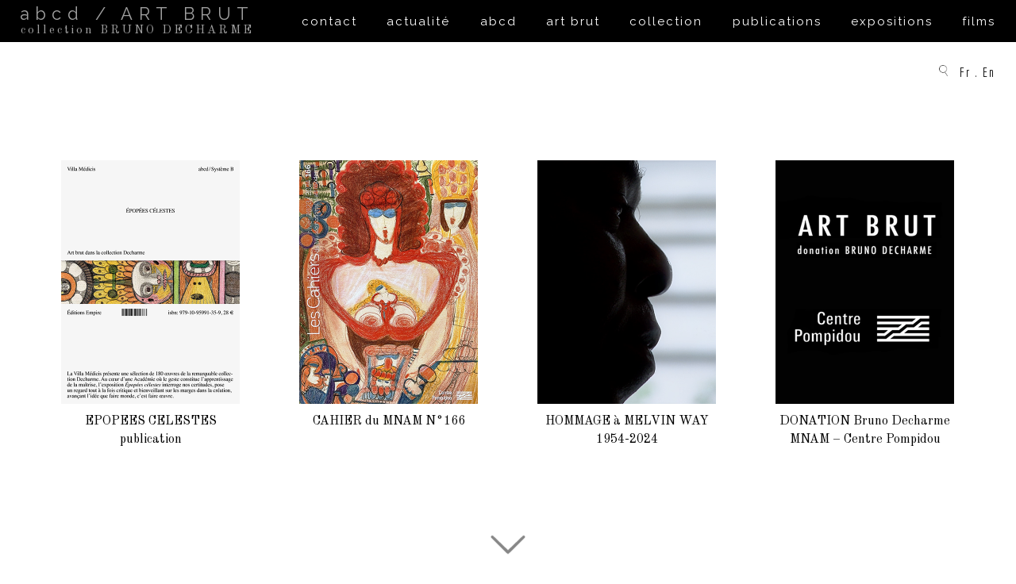

--- FILE ---
content_type: text/html; charset=UTF-8
request_url: https://abcd-artbrut.net/actualite/
body_size: 6930
content:
<!doctype html>
<html lang="fr-FR" class="no-js">

<head>
    <meta charset="utf-8">
    <meta http-equiv="X-UA-Compatible" content="IE=edge,chrome=1">
    <title>abcd Art Brut - collection abcd / BRUNO DECHARME</title>
    	<meta name="description" content="ART BRUT / collection ABCD conserve 4000 œuvres, du 19ème siècle à nos jours, de tous pays et origines. ABCD est éditeur et producteur de film.">
									
	    <meta name="viewport" content="width=device-width, initial-scale=1">
	<meta name="google-site-verification" content="_RMNyQGNfeOGtNr8QnFeMzQptDc1CCrZJ83Bp918txY">

	<meta name='robots' content='index, follow, max-image-preview:large, max-snippet:-1, max-video-preview:-1' />
<link rel="alternate" href="https://abcd-artbrut.net/" hreflang="fr" />
<link rel="alternate" href="https://abcd-artbrut.net/en/" hreflang="en" />

	<!-- This site is optimized with the Yoast SEO plugin v19.13 - https://yoast.com/wordpress/plugins/seo/ -->
	<meta name="description" content="ART BRUT / collection ABCD conserve 4000 œuvres, du 19ème siècle à nos jours, de tous pays et origines. ABCD est éditeur et producteur de film. L&#039;association a pour objet de faire connaître l’art brut à un large public sous toutes ses formes." />
	<link rel="canonical" href="https://abcd-artbrut.net/" />
	<meta property="og:locale" content="fr_FR" />
	<meta property="og:locale:alternate" content="en_US" />
	<meta property="og:type" content="website" />
	<meta property="og:title" content="abcd Art Brut - collection abcd / BRUNO DECHARME" />
	<meta property="og:description" content="ART BRUT / collection ABCD conserve 4000 œuvres, du 19ème siècle à nos jours, de tous pays et origines. ABCD est éditeur et producteur de film. L&#039;association a pour objet de faire connaître l’art brut à un large public sous toutes ses formes." />
	<meta property="og:url" content="https://abcd-artbrut.net/" />
	<meta property="og:site_name" content="abcd Art Brut" />
	<meta name="twitter:card" content="summary_large_image" />
	<script type="application/ld+json" class="yoast-schema-graph">{"@context":"https://schema.org","@graph":[{"@type":"CollectionPage","@id":"https://abcd-artbrut.net/","url":"https://abcd-artbrut.net/","name":"abcd Art Brut - collection abcd / BRUNO DECHARME","isPartOf":{"@id":"https://abcd-artbrut.net/#website"},"about":{"@id":"https://abcd-artbrut.net/#organization"},"description":"ART BRUT / collection ABCD conserve 4000 œuvres, du 19ème siècle à nos jours, de tous pays et origines. ABCD est éditeur et producteur de film. L'association a pour objet de faire connaître l’art brut à un large public sous toutes ses formes.","breadcrumb":{"@id":"https://abcd-artbrut.net/#breadcrumb"},"inLanguage":"fr-FR"},{"@type":"BreadcrumbList","@id":"https://abcd-artbrut.net/#breadcrumb","itemListElement":[{"@type":"ListItem","position":1,"name":"Accueil"}]},{"@type":"WebSite","@id":"https://abcd-artbrut.net/#website","url":"https://abcd-artbrut.net/","name":"abcd Art Brut","description":"collection abcd / BRUNO DECHARME","publisher":{"@id":"https://abcd-artbrut.net/#organization"},"potentialAction":[{"@type":"SearchAction","target":{"@type":"EntryPoint","urlTemplate":"https://abcd-artbrut.net/?s={search_term_string}"},"query-input":"required name=search_term_string"}],"inLanguage":"fr-FR"},{"@type":"Organization","@id":"https://abcd-artbrut.net/#organization","name":"Collection Abcd / Art brut","url":"https://abcd-artbrut.net/","logo":{"@type":"ImageObject","inLanguage":"fr-FR","@id":"https://abcd-artbrut.net/#/schema/logo/image/","url":"https://abcd-artbrut.net/wordpress/wp-content/uploads/2020/06/logo-abcd-art-brut.png","contentUrl":"https://abcd-artbrut.net/wordpress/wp-content/uploads/2020/06/logo-abcd-art-brut.png","width":652,"height":96,"caption":"Collection Abcd / Art brut"},"image":{"@id":"https://abcd-artbrut.net/#/schema/logo/image/"},"sameAs":["https://fr.wikipedia.org/wiki/Bruno_Decharme"]}]}</script>
	<!-- / Yoast SEO plugin. -->


<link rel='dns-prefetch' href='//fonts.googleapis.com' />
<style id='wp-img-auto-sizes-contain-inline-css' type='text/css'>
img:is([sizes=auto i],[sizes^="auto," i]){contain-intrinsic-size:3000px 1500px}
/*# sourceURL=wp-img-auto-sizes-contain-inline-css */
</style>
<style id='classic-theme-styles-inline-css' type='text/css'>
/*! This file is auto-generated */
.wp-block-button__link{color:#fff;background-color:#32373c;border-radius:9999px;box-shadow:none;text-decoration:none;padding:calc(.667em + 2px) calc(1.333em + 2px);font-size:1.125em}.wp-block-file__button{background:#32373c;color:#fff;text-decoration:none}
/*# sourceURL=/wp-includes/css/classic-themes.min.css */
</style>
<link rel='stylesheet' id='googlefonts-css' href='//fonts.googleapis.com/css?family=PT+Sans%3A400%2C700%7CRaleway%3A400%2C300%7COld+Standard+TT%7CEconomica&#038;ver=1.0' type='text/css' media='all' />
<link rel="https://api.w.org/" href="https://abcd-artbrut.net/wp-json/" /><link rel="EditURI" type="application/rsd+xml" title="RSD" href="https://abcd-artbrut.net/wordpress/xmlrpc.php?rsd" />
<meta name="generator" content="WordPress 6.9" />

<style id='global-styles-inline-css' type='text/css'>
:root{--wp--preset--aspect-ratio--square: 1;--wp--preset--aspect-ratio--4-3: 4/3;--wp--preset--aspect-ratio--3-4: 3/4;--wp--preset--aspect-ratio--3-2: 3/2;--wp--preset--aspect-ratio--2-3: 2/3;--wp--preset--aspect-ratio--16-9: 16/9;--wp--preset--aspect-ratio--9-16: 9/16;--wp--preset--color--black: #000000;--wp--preset--color--cyan-bluish-gray: #abb8c3;--wp--preset--color--white: #ffffff;--wp--preset--color--pale-pink: #f78da7;--wp--preset--color--vivid-red: #cf2e2e;--wp--preset--color--luminous-vivid-orange: #ff6900;--wp--preset--color--luminous-vivid-amber: #fcb900;--wp--preset--color--light-green-cyan: #7bdcb5;--wp--preset--color--vivid-green-cyan: #00d084;--wp--preset--color--pale-cyan-blue: #8ed1fc;--wp--preset--color--vivid-cyan-blue: #0693e3;--wp--preset--color--vivid-purple: #9b51e0;--wp--preset--gradient--vivid-cyan-blue-to-vivid-purple: linear-gradient(135deg,rgb(6,147,227) 0%,rgb(155,81,224) 100%);--wp--preset--gradient--light-green-cyan-to-vivid-green-cyan: linear-gradient(135deg,rgb(122,220,180) 0%,rgb(0,208,130) 100%);--wp--preset--gradient--luminous-vivid-amber-to-luminous-vivid-orange: linear-gradient(135deg,rgb(252,185,0) 0%,rgb(255,105,0) 100%);--wp--preset--gradient--luminous-vivid-orange-to-vivid-red: linear-gradient(135deg,rgb(255,105,0) 0%,rgb(207,46,46) 100%);--wp--preset--gradient--very-light-gray-to-cyan-bluish-gray: linear-gradient(135deg,rgb(238,238,238) 0%,rgb(169,184,195) 100%);--wp--preset--gradient--cool-to-warm-spectrum: linear-gradient(135deg,rgb(74,234,220) 0%,rgb(151,120,209) 20%,rgb(207,42,186) 40%,rgb(238,44,130) 60%,rgb(251,105,98) 80%,rgb(254,248,76) 100%);--wp--preset--gradient--blush-light-purple: linear-gradient(135deg,rgb(255,206,236) 0%,rgb(152,150,240) 100%);--wp--preset--gradient--blush-bordeaux: linear-gradient(135deg,rgb(254,205,165) 0%,rgb(254,45,45) 50%,rgb(107,0,62) 100%);--wp--preset--gradient--luminous-dusk: linear-gradient(135deg,rgb(255,203,112) 0%,rgb(199,81,192) 50%,rgb(65,88,208) 100%);--wp--preset--gradient--pale-ocean: linear-gradient(135deg,rgb(255,245,203) 0%,rgb(182,227,212) 50%,rgb(51,167,181) 100%);--wp--preset--gradient--electric-grass: linear-gradient(135deg,rgb(202,248,128) 0%,rgb(113,206,126) 100%);--wp--preset--gradient--midnight: linear-gradient(135deg,rgb(2,3,129) 0%,rgb(40,116,252) 100%);--wp--preset--font-size--small: 13px;--wp--preset--font-size--medium: 20px;--wp--preset--font-size--large: 36px;--wp--preset--font-size--x-large: 42px;--wp--preset--spacing--20: 0.44rem;--wp--preset--spacing--30: 0.67rem;--wp--preset--spacing--40: 1rem;--wp--preset--spacing--50: 1.5rem;--wp--preset--spacing--60: 2.25rem;--wp--preset--spacing--70: 3.38rem;--wp--preset--spacing--80: 5.06rem;--wp--preset--shadow--natural: 6px 6px 9px rgba(0, 0, 0, 0.2);--wp--preset--shadow--deep: 12px 12px 50px rgba(0, 0, 0, 0.4);--wp--preset--shadow--sharp: 6px 6px 0px rgba(0, 0, 0, 0.2);--wp--preset--shadow--outlined: 6px 6px 0px -3px rgb(255, 255, 255), 6px 6px rgb(0, 0, 0);--wp--preset--shadow--crisp: 6px 6px 0px rgb(0, 0, 0);}:where(.is-layout-flex){gap: 0.5em;}:where(.is-layout-grid){gap: 0.5em;}body .is-layout-flex{display: flex;}.is-layout-flex{flex-wrap: wrap;align-items: center;}.is-layout-flex > :is(*, div){margin: 0;}body .is-layout-grid{display: grid;}.is-layout-grid > :is(*, div){margin: 0;}:where(.wp-block-columns.is-layout-flex){gap: 2em;}:where(.wp-block-columns.is-layout-grid){gap: 2em;}:where(.wp-block-post-template.is-layout-flex){gap: 1.25em;}:where(.wp-block-post-template.is-layout-grid){gap: 1.25em;}.has-black-color{color: var(--wp--preset--color--black) !important;}.has-cyan-bluish-gray-color{color: var(--wp--preset--color--cyan-bluish-gray) !important;}.has-white-color{color: var(--wp--preset--color--white) !important;}.has-pale-pink-color{color: var(--wp--preset--color--pale-pink) !important;}.has-vivid-red-color{color: var(--wp--preset--color--vivid-red) !important;}.has-luminous-vivid-orange-color{color: var(--wp--preset--color--luminous-vivid-orange) !important;}.has-luminous-vivid-amber-color{color: var(--wp--preset--color--luminous-vivid-amber) !important;}.has-light-green-cyan-color{color: var(--wp--preset--color--light-green-cyan) !important;}.has-vivid-green-cyan-color{color: var(--wp--preset--color--vivid-green-cyan) !important;}.has-pale-cyan-blue-color{color: var(--wp--preset--color--pale-cyan-blue) !important;}.has-vivid-cyan-blue-color{color: var(--wp--preset--color--vivid-cyan-blue) !important;}.has-vivid-purple-color{color: var(--wp--preset--color--vivid-purple) !important;}.has-black-background-color{background-color: var(--wp--preset--color--black) !important;}.has-cyan-bluish-gray-background-color{background-color: var(--wp--preset--color--cyan-bluish-gray) !important;}.has-white-background-color{background-color: var(--wp--preset--color--white) !important;}.has-pale-pink-background-color{background-color: var(--wp--preset--color--pale-pink) !important;}.has-vivid-red-background-color{background-color: var(--wp--preset--color--vivid-red) !important;}.has-luminous-vivid-orange-background-color{background-color: var(--wp--preset--color--luminous-vivid-orange) !important;}.has-luminous-vivid-amber-background-color{background-color: var(--wp--preset--color--luminous-vivid-amber) !important;}.has-light-green-cyan-background-color{background-color: var(--wp--preset--color--light-green-cyan) !important;}.has-vivid-green-cyan-background-color{background-color: var(--wp--preset--color--vivid-green-cyan) !important;}.has-pale-cyan-blue-background-color{background-color: var(--wp--preset--color--pale-cyan-blue) !important;}.has-vivid-cyan-blue-background-color{background-color: var(--wp--preset--color--vivid-cyan-blue) !important;}.has-vivid-purple-background-color{background-color: var(--wp--preset--color--vivid-purple) !important;}.has-black-border-color{border-color: var(--wp--preset--color--black) !important;}.has-cyan-bluish-gray-border-color{border-color: var(--wp--preset--color--cyan-bluish-gray) !important;}.has-white-border-color{border-color: var(--wp--preset--color--white) !important;}.has-pale-pink-border-color{border-color: var(--wp--preset--color--pale-pink) !important;}.has-vivid-red-border-color{border-color: var(--wp--preset--color--vivid-red) !important;}.has-luminous-vivid-orange-border-color{border-color: var(--wp--preset--color--luminous-vivid-orange) !important;}.has-luminous-vivid-amber-border-color{border-color: var(--wp--preset--color--luminous-vivid-amber) !important;}.has-light-green-cyan-border-color{border-color: var(--wp--preset--color--light-green-cyan) !important;}.has-vivid-green-cyan-border-color{border-color: var(--wp--preset--color--vivid-green-cyan) !important;}.has-pale-cyan-blue-border-color{border-color: var(--wp--preset--color--pale-cyan-blue) !important;}.has-vivid-cyan-blue-border-color{border-color: var(--wp--preset--color--vivid-cyan-blue) !important;}.has-vivid-purple-border-color{border-color: var(--wp--preset--color--vivid-purple) !important;}.has-vivid-cyan-blue-to-vivid-purple-gradient-background{background: var(--wp--preset--gradient--vivid-cyan-blue-to-vivid-purple) !important;}.has-light-green-cyan-to-vivid-green-cyan-gradient-background{background: var(--wp--preset--gradient--light-green-cyan-to-vivid-green-cyan) !important;}.has-luminous-vivid-amber-to-luminous-vivid-orange-gradient-background{background: var(--wp--preset--gradient--luminous-vivid-amber-to-luminous-vivid-orange) !important;}.has-luminous-vivid-orange-to-vivid-red-gradient-background{background: var(--wp--preset--gradient--luminous-vivid-orange-to-vivid-red) !important;}.has-very-light-gray-to-cyan-bluish-gray-gradient-background{background: var(--wp--preset--gradient--very-light-gray-to-cyan-bluish-gray) !important;}.has-cool-to-warm-spectrum-gradient-background{background: var(--wp--preset--gradient--cool-to-warm-spectrum) !important;}.has-blush-light-purple-gradient-background{background: var(--wp--preset--gradient--blush-light-purple) !important;}.has-blush-bordeaux-gradient-background{background: var(--wp--preset--gradient--blush-bordeaux) !important;}.has-luminous-dusk-gradient-background{background: var(--wp--preset--gradient--luminous-dusk) !important;}.has-pale-ocean-gradient-background{background: var(--wp--preset--gradient--pale-ocean) !important;}.has-electric-grass-gradient-background{background: var(--wp--preset--gradient--electric-grass) !important;}.has-midnight-gradient-background{background: var(--wp--preset--gradient--midnight) !important;}.has-small-font-size{font-size: var(--wp--preset--font-size--small) !important;}.has-medium-font-size{font-size: var(--wp--preset--font-size--medium) !important;}.has-large-font-size{font-size: var(--wp--preset--font-size--large) !important;}.has-x-large-font-size{font-size: var(--wp--preset--font-size--x-large) !important;}
/*# sourceURL=global-styles-inline-css */
</style>
</head>


<body class="home blog wp-theme-abcd-theme">

	<header role="banner">
        <div class="container">
            <h1>            <a href="https://abcd-artbrut.net" class="logo" title="Accueil">
                <span class="logo-sup">abcd / ART BRUT</span>
                <span class="logo-sub">collection BRUNO DECHARME</span>
            </a>
            </h1>			<button type="button" id="menu_mobile">Menu</button>
            <nav role="navigation">
				<ul id="menu-header_fr" class="menu"><li id="menu-item-89" class="menu-item menu-item-type-post_type menu-item-object-page menu-item-89"><a href="https://abcd-artbrut.net/contact/">Contact</a></li>
<li id="menu-item-137" class="menu-item menu-item-type-taxonomy menu-item-object-category menu-item-137"><a href="https://abcd-artbrut.net/actualite/">Actualité</a></li>
<li id="menu-item-13" class="menu-item menu-item-type-taxonomy menu-item-object-category menu-item-13"><a href="https://abcd-artbrut.net/abcd/">Abcd</a></li>
<li id="menu-item-14" class="menu-item menu-item-type-taxonomy menu-item-object-category menu-item-14"><a href="https://abcd-artbrut.net/art-brut/">Art brut</a></li>
<li id="menu-item-15" class="menu-item menu-item-type-taxonomy menu-item-object-category menu-item-15"><a href="https://abcd-artbrut.net/collection/">Collection</a></li>
<li id="menu-item-4934" class="menu-item menu-item-type-taxonomy menu-item-object-category menu-item-4934"><a href="https://abcd-artbrut.net/publications/">Publications</a></li>
<li id="menu-item-17" class="menu-item menu-item-type-taxonomy menu-item-object-category menu-item-17"><a href="https://abcd-artbrut.net/expositions/">Expositions</a></li>
<li id="menu-item-18" class="menu-item menu-item-type-taxonomy menu-item-object-category menu-item-18"><a href="https://abcd-artbrut.net/films/">Films</a></li>
</ul>            </nav>
            <div class="recherche">
                <form role="search" method="get" class="search-form" action="https://abcd-artbrut.net/">
                    <fieldset>
                        <input type="search" class="search-field" placeholder="Rechercher" name="s" id="search-field" title="" style="display: none;" />
                        <label for="search-field"><img src="https://abcd-artbrut.net/wordpress/wp-content/themes/abcd-theme/img/chercher.png" alt="Ouvrir le champ de recherche">
                        </label>
                    </fieldset>
                </form>
				
				<div class="langue">
                    <a href="https://abcd-artbrut.net/">Fr</a> .
                    <a href="https://abcd-artbrut.net/en/">En</a> 
                </div>
            </div>
        </div>
    </header>	<section id="home" class="home home_slideshow">
        <div class="container-carousel">
			<div class="carousel">
								<div class="slide">
					<div class="visuel">
						<a href="https://abcd-artbrut.net/actualite/epopees-celeste-publication/" title="EPOPEES CELESTES publication">
							<pre></pre>							<img src="https://abcd-artbrut.net/wordpress/wp-content/uploads/2024/03/COUV-POUR-SITE.png" alt="COUV POUR SITE" width="225">
													</a>
						<div class="titre">
														<a href="https://abcd-artbrut.net/actualite/epopees-celeste-publication/" title="EPOPEES CELESTES publication">EPOPEES CELESTES publication</a>
						</div>
					</div>
				</div>
								<div class="slide">
					<div class="visuel">
						<a href="https://abcd-artbrut.net/actualite/test-3/" title="CAHIER du MNAM N°166">
							<pre></pre>							<img src="https://abcd-artbrut.net/wordpress/wp-content/uploads/2024/03/IMG_2306-1.jpg" alt="IMG_2306" width="225">
													</a>
						<div class="titre">
														<a href="https://abcd-artbrut.net/actualite/test-3/" title="CAHIER du MNAM N°166">CAHIER du MNAM N°166</a>
						</div>
					</div>
				</div>
								<div class="slide">
					<div class="visuel">
						<a href="https://abcd-artbrut.net/actualite/hommage-a-melvin-way/" title="HOMMAGE à MELVIN WAY / 1954-2024">
							<pre></pre>							<img src="https://abcd-artbrut.net/wordpress/wp-content/uploads/2024/03/MELVIN.png" alt="MELVIN" width="225">
													</a>
						<div class="titre">
														<a href="https://abcd-artbrut.net/actualite/hommage-a-melvin-way/" title="HOMMAGE à MELVIN WAY / 1954-2024">HOMMAGE à MELVIN WAY<br>1954-2024</a>
						</div>
					</div>
				</div>
								<div class="slide">
					<div class="visuel">
						<a href="https://abcd-artbrut.net/actualite/donation-bruno-decharme-mnam-centre-pompidou/" title="DONATION Bruno Decharme / MNAM &#8211; Centre Pompidou">
							<pre></pre>							<img src="https://abcd-artbrut.net/wordpress/wp-content/uploads/2024/03/OK-DONATION.png" alt="OK DONATION" width="225">
													</a>
						<div class="titre">
														<a href="https://abcd-artbrut.net/actualite/donation-bruno-decharme-mnam-centre-pompidou/" title="DONATION Bruno Decharme / MNAM &#8211; Centre Pompidou">DONATION Bruno Decharme<br>MNAM &#8211; Centre Pompidou</a>
						</div>
					</div>
				</div>
								<div class="slide">
					<div class="visuel">
						<a href="https://abcd-artbrut.net/actualite/matieres-i-brut-2/" title="SALLE DONATION DECHARME – Saison IV &#8211; ECRITS DISSIDENTS">
							<pre></pre>							<img src="https://abcd-artbrut.net/wordpress/wp-content/uploads/2024/02/SITE_.png" alt="SITE_" width="225">
													</a>
						<div class="titre">
														<a href="https://abcd-artbrut.net/actualite/matieres-i-brut-2/" title="SALLE DONATION DECHARME – Saison IV &#8211; ECRITS DISSIDENTS">SALLE DONATION DECHARME – Saison IV &#8211; ECRITS DISSIDENTS</a>
						</div>
					</div>
				</div>
								<div class="slide">
					<div class="visuel">
						<a href="https://abcd-artbrut.net/actualite/test-2/" title="EPOPEE CELESTI art brut nella collezione Decharme">
							<pre></pre>							<img src="https://abcd-artbrut.net/wordpress/wp-content/uploads/2024/01/ANNONCE-EXPO-site-grtrettfgg.jpg" alt="ANNONCE EXPO site grtrettfgg" width="225">
													</a>
						<div class="titre">
														<a href="https://abcd-artbrut.net/actualite/test-2/" title="EPOPEE CELESTI art brut nella collezione Decharme">EPOPEE CELESTI art brut nella collezione Decharme</a>
						</div>
					</div>
				</div>
								<div class="slide">
					<div class="visuel">
						<a href="https://abcd-artbrut.net/actualite/photo-brut-version-anglaise/" title="DONATION BRUNO DECHARME au GRAND PALAIS">
							<pre></pre>							<img src="https://abcd-artbrut.net/wordpress/wp-content/uploads/2024/01/annonce-expo-GP.png" alt="annonce expo GP" width="225">
													</a>
						<div class="titre">
														<a href="https://abcd-artbrut.net/actualite/photo-brut-version-anglaise/" title="DONATION BRUNO DECHARME au GRAND PALAIS">DONATION BRUNO DECHARME au GRAND PALAIS</a>
						</div>
					</div>
				</div>
								<div class="slide">
					<div class="visuel">
						<a href="https://abcd-artbrut.net/actualite/carlos-huergo-film-en-cours-de-finition/" title="CARLOS HUERGO / nouveau film en ligne">
							<pre></pre>							<img src="https://abcd-artbrut.net/wordpress/wp-content/uploads/2020/06/CARLOS.jpg" alt="CARLOS" width="225">
													</a>
						<div class="titre">
														<a href="https://abcd-artbrut.net/actualite/carlos-huergo-film-en-cours-de-finition/" title="CARLOS HUERGO / nouveau film en ligne">CARLOS HUERGO<br>nouveau film en ligne</a>
						</div>
					</div>
				</div>
								<div class="slide">
					<div class="visuel">
						<a href="https://abcd-artbrut.net/actualite/pascal-jacquens-le-film/" title="PASCAL JACQUENS /  nouveau film en ligne">
							<pre></pre>							<img src="https://abcd-artbrut.net/wordpress/wp-content/uploads/2020/06/image.jpeg" alt="image" width="225">
													</a>
						<div class="titre">
														<a href="https://abcd-artbrut.net/actualite/pascal-jacquens-le-film/" title="PASCAL JACQUENS /  nouveau film en ligne">PASCAL JACQUENS<br> nouveau film en ligne</a>
						</div>
					</div>
				</div>
							</div> 
		</div>
		<div class="scroll-down-link scroll-down-arrow"></div>
    </section>
	
    <section id="background_1" class="background">
        <div class="container">
            <article>
                <div class="titre">
                    <h1>actualité</h1>
                </div>
                <div class="visuel">
                    <img src="https://abcd-artbrut.net/wordpress/wp-content/themes/abcd-theme/img/visuel_actualite.jpg" alt="Visuel actualité">
                </div>
                <ul class="liste_article">
										<li>
						<h2>
							<a href="https://abcd-artbrut.net/actualite/epopees-celeste-publication/" title="EPOPEES CELESTES publication">EPOPEES CELESTES publication</a>
						</h2>
					</li>
										<li>
						<h2>
							<a href="https://abcd-artbrut.net/actualite/test-3/" title="CAHIER du MNAM N°166">CAHIER du MNAM N°166</a>
						</h2>
					</li>
										<li>
						<h2>
							<a href="https://abcd-artbrut.net/actualite/hommage-a-melvin-way/" title="HOMMAGE à MELVIN WAY / 1954-2024">HOMMAGE à MELVIN WAY / 1954-2024</a>
						</h2>
					</li>
										<li>
						<h2>
							<a href="https://abcd-artbrut.net/actualite/donation-bruno-decharme-mnam-centre-pompidou/" title="DONATION Bruno Decharme / MNAM &#8211; Centre Pompidou">DONATION Bruno Decharme / MNAM &#8211; Centre Pompidou</a>
						</h2>
					</li>
										<li>
						<h2>
							<a href="https://abcd-artbrut.net/actualite/matieres-i-brut-2/" title="SALLE DONATION DECHARME – Saison IV &#8211; ECRITS DISSIDENTS">SALLE DONATION DECHARME – Saison IV &#8211; ECRITS DISSIDENTS</a>
						</h2>
					</li>
										<li>
						<h2>
							<a href="https://abcd-artbrut.net/actualite/test-2/" title="EPOPEE CELESTI art brut nella collezione Decharme">EPOPEE CELESTI art brut nella collezione Decharme</a>
						</h2>
					</li>
					                </ul>
				<a href="https://abcd-artbrut.net/actualite/" class="lire_suite">Lire la suite...</a>
            </article>
			
        </div>
    </section>

    <section class="home">
        <div class="container">
            <article>
                <div class="titre">
                    <h1>abcd</h1>
                </div>
                <div class="visuel">
                    <img src="https://abcd-artbrut.net/wordpress/wp-content/themes/abcd-theme/img/visuel_abcd.jpg" alt="Visuel abcd">
                </div>
                <ul class="liste_article">
                    					<li>
						<h2>
							<a href="https://abcd-artbrut.net/abcd/portrait-bruno-decharme-gazette-de-drouot/" title="PORTRAIT BRUNO DECHARME &#8211; Gazette de Drouot">PORTRAIT BRUNO DECHARME &#8211; Gazette de Drouot</a>
						</h2>
					</li>
										<li>
						<h2>
							<a href="https://abcd-artbrut.net/abcd/abcd-en-quelques-mots/" title="ABCD /  en quelques mots">ABCD /  en quelques mots</a>
						</h2>
					</li>
										<li>
						<h2>
							<a href="https://abcd-artbrut.net/abcd/entretien-avec-bruno-decharme/" title="L&rsquo;ART BRUT ENTRE AU MUSEE ! entretien avec Bruno Decharme">L&rsquo;ART BRUT ENTRE AU MUSEE ! entretien avec Bruno Decharme</a>
						</h2>
					</li>
										<li>
						<h2>
							<a href="https://abcd-artbrut.net/abcd/entretien-dans-lart-de-changer-le-monde/" title="BRUNO DECHARME / entretien dans L&rsquo;ART DE CHANGER LE MONDE">BRUNO DECHARME / entretien dans L&rsquo;ART DE CHANGER LE MONDE</a>
						</h2>
					</li>
										<li>
						<h2>
							<a href="https://abcd-artbrut.net/abcd/partenariat-avec-le-college-international-de-philosophie/" title="COLLEGE INTERNATIONAL DE PHILOSOPHIE / partenariat">COLLEGE INTERNATIONAL DE PHILOSOPHIE / partenariat</a>
						</h2>
					</li>
										<li>
						<h2>
							<a href="https://abcd-artbrut.net/abcd/barbara-safarova-these-de-doctorat/" title="BARBARA SAFAROVA / thèses de doctorat">BARBARA SAFAROVA / thèses de doctorat</a>
						</h2>
					</li>
					                </ul>
				<a href="https://abcd-artbrut.net/abcd/" class="lire_suite">Lire la suite...</a>
            </article>
        </div>
    </section>

    <section id="background_2" class="background">
        <div class="container">
            <article>
                <div class="titre">
                    <h1>art brut</h1>
                </div>
                <div class="visuel">
                    <img src="https://abcd-artbrut.net/wordpress/wp-content/themes/abcd-theme/img/visuel_art-brut.jpg" alt="Visuel art brut">
                </div>
                <ul class="liste_article">
                    					<li>
						<h2>
							<a href="https://abcd-artbrut.net/art-brut/lart-brut-en-quelques-mots/" title="L&rsquo;art brut, en quelques mots&#8230;">L&rsquo;art brut, en quelques mots&#8230;</a>
						</h2>
					</li>
										<li>
						<h2>
							<a href="https://abcd-artbrut.net/art-brut/art-brut-versus-outsider-art-en-quelques-mots/" title="Art Brut versus Outsider Art / abcd">Art Brut versus Outsider Art / abcd</a>
						</h2>
					</li>
										<li>
						<h2>
							<a href="https://abcd-artbrut.net/art-brut/nnnnn/" title="photo | brut / entretien avec Bruno Decharme">photo | brut / entretien avec Bruno Decharme</a>
						</h2>
					</li>
										<li>
						<h2>
							<a href="https://abcd-artbrut.net/art-brut/avant-lart-brut-linvention-de-l-art-des-fous-dauguste-marie-a-andre-breton-pars-philippe-dagen/" title="Avant l’art « brut »&#8230; / Philippe Dagen">Avant l’art « brut »&#8230; / Philippe Dagen</a>
						</h2>
					</li>
										<li>
						<h2>
							<a href="https://abcd-artbrut.net/art-brut/art-brut-reparer-lhistoire-barbara-safarova/" title="Art brut : réparer l’histoire / Barbara Safarova">Art brut : réparer l’histoire / Barbara Safarova</a>
						</h2>
					</li>
										<li>
						<h2>
							<a href="https://abcd-artbrut.net/art-brut/de-quoi-parle-lart-brut-beatrice-steiner/" title="De quoi parle l’art brut ? / Béatrice Steiner">De quoi parle l’art brut ? / Béatrice Steiner</a>
						</h2>
					</li>
					                </ul>
				<a href="https://abcd-artbrut.net/art-brut/" class="lire_suite">Lire la suite...</a>
            </article>
        </div>
    </section>
    
    <section class="home">
        <div class="container">
            <article>
                <div class="titre">
                    <h1>collection</h1>
                </div>
                <div class="visuel">
                    <img src="https://abcd-artbrut.net/wordpress/wp-content/themes/abcd-theme/img/visuel_collection.jpg" alt="Visuel collection">
                </div>
                <ul class="liste_article">
                    					<li>
						<h2>
							<a href="https://abcd-artbrut.net/collection/hugo-severine/" title="HUGO séverine">HUGO séverine</a>
						</h2>
					</li>
										<li>
						<h2>
							<a href="https://abcd-artbrut.net/collection/kaliakine-michael/" title="KALIAKINE michaël">KALIAKINE michaël</a>
						</h2>
					</li>
										<li>
						<h2>
							<a href="https://abcd-artbrut.net/collection/ramirez-martin/" title="RAMIREZ martin">RAMIREZ martin</a>
						</h2>
					</li>
										<li>
						<h2>
							<a href="https://abcd-artbrut.net/collection/santamaria-boris-adolfo-martin/" title="SANTAMARIA Boris Adolfo Martin">SANTAMARIA Boris Adolfo Martin</a>
						</h2>
					</li>
										<li>
						<h2>
							<a href="https://abcd-artbrut.net/collection/anonyme-france-14/" title="ANONYME . france (11)">ANONYME . france (11)</a>
						</h2>
					</li>
										<li>
						<h2>
							<a href="https://abcd-artbrut.net/collection/arimont-rita/" title="ARIMONT rita">ARIMONT rita</a>
						</h2>
					</li>
					                </ul>
				<a href="https://abcd-artbrut.net/collection/" class="lire_suite">Lire la suite...</a>
            </article>
        </div>
    </section>

    <section id="background_3" class="background">
        <div class="container">
            <article>
                <div class="titre">
                    <h1>publications</h1>
                </div>
                <div class="visuel">
                    <img src="https://abcd-artbrut.net/wordpress/wp-content/themes/abcd-theme/img/visuel_publications.jpg" alt="Visuel publications">
                </div>
                <ul class="liste_article">
                    					<li>
						<h2>
							<a href="https://abcd-artbrut.net/publications/arnulf-rainer-et-sa-collection-dart-brut/" title="Arnulf Rainer et sa collection d’art brut">Arnulf Rainer et sa collection d’art brut</a>
						</h2>
					</li>
										<li>
						<h2>
							<a href="https://abcd-artbrut.net/publications/entree-en-matiere-hubert-damisch-jean-dubuffet/" title="Entrée en matière. Hubert Damisch &#038; Jean Dubuffet">Entrée en matière. Hubert Damisch &#038; Jean Dubuffet</a>
						</h2>
					</li>
										<li>
						<h2>
							<a href="https://abcd-artbrut.net/publications/eugen-gabritschevsky-1893-1979/" title="Eugen Gabritschevsky (1893-1979)">Eugen Gabritschevsky (1893-1979)</a>
						</h2>
					</li>
										<li>
						<h2>
							<a href="https://abcd-artbrut.net/publications/inextricabilia-enchevetrements-magiques/" title="Inextricabilia. Enchevêtrements magiques">Inextricabilia. Enchevêtrements magiques</a>
						</h2>
					</li>
										<li>
						<h2>
							<a href="https://abcd-artbrut.net/publications/lenvol-ou-le-reve-de-voler/" title="L&rsquo;envol ou le rêve de voler">L&rsquo;envol ou le rêve de voler</a>
						</h2>
					</li>
										<li>
						<h2>
							<a href="https://abcd-artbrut.net/publications/unica-zurn/" title="Unica Zürn">Unica Zürn</a>
						</h2>
					</li>
					                </ul>
				<a href="https://abcd-artbrut.net/publications/" class="lire_suite">Lire la suite...</a>
            </article>
        </div>
    </section>
    
    <section class="home">
        <div class="container">
            <article>
                <div class="titre">
                    <h1>expositions</h1>
                </div>
                <div class="visuel">
                    <img src="https://abcd-artbrut.net/wordpress/wp-content/themes/abcd-theme/img/visuel_expositions.jpg" alt="Visuel expositions">
                </div>
                <ul class="liste_article">
                    					<li>
						<h2>
							<a href="https://abcd-artbrut.net/expositions/en-cours/" title="EN COURS">EN COURS</a>
						</h2>
					</li>
										<li>
						<h2>
							<a href="https://abcd-artbrut.net/expositions/abcd-expositions-futures/" title="A VENIR">A VENIR</a>
						</h2>
					</li>
										<li>
						<h2>
							<a href="https://abcd-artbrut.net/expositions/expositions-passees/" title="PASSEES">PASSEES</a>
						</h2>
					</li>
										<li>
						<h2>
							<a href="https://abcd-artbrut.net/expositions/participation-dabcd-a-des-expositions/" title="PARTICIPATION abcd">PARTICIPATION abcd</a>
						</h2>
					</li>
										<li>
						<h2>
							<a href="https://abcd-artbrut.net/expositions/revue-de-presse/" title="REVUE DE PRESSE">REVUE DE PRESSE</a>
						</h2>
					</li>
					                </ul>
				<a href="https://abcd-artbrut.net/expositions/" class="lire_suite">Lire la suite...</a>
            </article>
        </div>
    </section>
    
    <section id="background_4" class="background">
		<div class="container">
			<article>
				<div class="titre">
					<h1>films</h1>
				</div>
				<div class="visuel">
					<img src="https://abcd-artbrut.net/wordpress/wp-content/themes/abcd-theme/img/visuel_films.jpg" alt="Visuel films">
				</div>
				<ul class="liste_article">
										<li>
						<h2>
							<a href="https://abcd-artbrut.net/films/carlos-huergo/" title="CARLOS HUERGO">CARLOS HUERGO</a>
						</h2>
					</li>
										<li>
						<h2>
							<a href="https://abcd-artbrut.net/films/jacquens-pascal/" title="JACQUENS Pascal">JACQUENS Pascal</a>
						</h2>
					</li>
										<li>
						<h2>
							<a href="https://abcd-artbrut.net/films/rouge-ciel-teaser/" title="ROUGE CIEL / teaser">ROUGE CIEL / teaser</a>
						</h2>
					</li>
										<li>
						<h2>
							<a href="https://abcd-artbrut.net/films/art-brut-une-histoire-animee/" title="ART BRUT / une histoire animée">ART BRUT / une histoire animée</a>
						</h2>
					</li>
										<li>
						<h2>
							<a href="https://abcd-artbrut.net/films/georgi-hans-jorg-2/" title="GEORGI hans-jörg">GEORGI hans-jörg</a>
						</h2>
					</li>
										<li>
						<h2>
							<a href="https://abcd-artbrut.net/films/way-melvin-2/" title="WAY melvin">WAY melvin</a>
						</h2>
					</li>
									</ul>
				<a href="https://abcd-artbrut.net/films/" class="lire_suite">Lire la suite...</a>
			</article>
		</div>
    </section>
	
<link rel='stylesheet' id='abcd-css'  href='https://abcd-artbrut.net/wordpress/wp-content/themes/abcd-theme/css/main.css?ver=2.1' type='text/css' media='all' />

<script type="speculationrules">
{"prefetch":[{"source":"document","where":{"and":[{"href_matches":"/*"},{"not":{"href_matches":["/wordpress/wp-*.php","/wordpress/wp-admin/*","/wordpress/wp-content/uploads/*","/wordpress/wp-content/*","/wordpress/wp-content/plugins/*","/wordpress/wp-content/themes/abcd-theme/*","/*\\?(.+)"]}},{"not":{"selector_matches":"a[rel~=\"nofollow\"]"}},{"not":{"selector_matches":".no-prefetch, .no-prefetch a"}}]},"eagerness":"conservative"}]}
</script>
<script type="text/javascript" src="https://abcd-artbrut.net/wordpress/wp-content/themes/abcd-theme/js/site.min.js?ver=1.1" id="abcdscripts-js"></script>

<script>
(function(i,s,o,g,r,a,m){i['GoogleAnalyticsObject']=r;i[r]=i[r]||function(){
(i[r].q=i[r].q||[]).push(arguments)},i[r].l=1*new Date();a=s.createElement(o),
m=s.getElementsByTagName(o)[0];a.async=1;a.src=g;m.parentNode.insertBefore(a,m)
})(window,document,'script','https://www.google-analytics.com/analytics.js','ga');

ga('create', 'UA-97204915-1', 'auto');
ga('send', 'pageview');

</script>

</body>
</html>

--- FILE ---
content_type: text/css
request_url: https://abcd-artbrut.net/wordpress/wp-content/themes/abcd-theme/css/main.css?ver=2.1
body_size: 7241
content:
/*! normalize.css v8.0.1 | MIT License | github.com/necolas/normalize.css */html{line-height:1.15;-webkit-text-size-adjust:100%}body{margin:0}main{display:block}h1{font-size:2em;margin:.67em 0}hr{-webkit-box-sizing:content-box;box-sizing:content-box;height:0;overflow:visible}pre{font-family:monospace,monospace;font-size:1em}a{background-color:transparent}abbr[title]{border-bottom:none;text-decoration:underline;-webkit-text-decoration:underline dotted;text-decoration:underline dotted}b,strong{font-weight:bolder}code,kbd,samp{font-family:monospace,monospace;font-size:1em}small{font-size:80%}sub,sup{font-size:75%;line-height:0;position:relative;vertical-align:baseline}sub{bottom:-.25em}sup{top:-.5em}img{border-style:none}button,input,optgroup,select,textarea{font-family:inherit;font-size:100%;line-height:1.15;margin:0}button,input{overflow:visible}button,select{text-transform:none}[type=button],[type=reset],[type=submit],button{-webkit-appearance:button}[type=button]::-moz-focus-inner,[type=reset]::-moz-focus-inner,[type=submit]::-moz-focus-inner,button::-moz-focus-inner{border-style:none;padding:0}[type=button]:-moz-focusring,[type=reset]:-moz-focusring,[type=submit]:-moz-focusring,button:-moz-focusring{outline:1px dotted ButtonText}fieldset{padding:.35em .75em .625em}legend{-webkit-box-sizing:border-box;box-sizing:border-box;color:inherit;display:table;max-width:100%;padding:0;white-space:normal}progress{vertical-align:baseline}textarea{overflow:auto}[type=checkbox],[type=radio]{-webkit-box-sizing:border-box;box-sizing:border-box;padding:0}[type=number]::-webkit-inner-spin-button,[type=number]::-webkit-outer-spin-button{height:auto}[type=search]{-webkit-appearance:textfield;outline-offset:-2px}[type=search]::-webkit-search-decoration{-webkit-appearance:none}::-webkit-file-upload-button{-webkit-appearance:button;font:inherit}details{display:block}summary{display:list-item}template{display:none}[hidden]{display:none}.lv_window{position:absolute;top:50%;left:50%;padding:0;overflow:hidden;text-align:left;-webkit-tap-highlight-color:transparent}.lv_controls_top,.lv_controls_top [class^=lv_],.lv_controls_top_close,.lv_controls_top_close [class^=lv_],.lv_overlay,.lv_overlay [class^=lv_],.lv_thumbnails,.lv_thumbnails [class^=lv_],.lv_window,.lv_window [class^=lv_]{-webkit-box-sizing:content-box;box-sizing:content-box}.lv_controls_top,.lv_controls_top_close,.lv_thumbnails,.lv_thumbnails_top_close,.lv_window{z-index:100000}.lv_skin{float:left;width:100%;height:100%;position:relative;overflow:visible}.lv_skin canvas{display:none!important}.lv_bubble,.lv_shadow{position:absolute}.lv_bubble *{display:inline;position:relative;float:left;z-index:none}.lv_skin *{margin:0;padding:0}.lv_overlay{position:fixed;top:0;left:0;height:100%;width:100%;z-index:99999}.lv_spinner_wrapper{position:absolute;top:50%;left:50%;cursor:pointer}.lv_inner_previous_next_overlays{position:absolute;top:0;left:0;width:100%;height:100%;padding:0;margin:0;overflow:hidden;zoom:1;background:url(skins/blank.gif)}.lv_inner_previous_next_overlays *{padding:0;margin:0}.lv_inner_previous_next_overlays .lv_button{position:relative;height:100%;width:49%;background:url(skins/blank.gif);zoom:1;cursor:pointer}.lv_button_inner_previous_overlay{float:left}.lv_button_inner_next_overlay{float:right}.lv_title_caption{position:absolute;font:11px/18px "Lucida Sans","Lucida Sans Unicode","Lucida Grande",Tahoma,Arial,sans-serif;color:#eaeaea}.lv_title_caption_slider{position:relative;float:left;overflow-y:hidden}.lv_title_caption_slide{position:relative;float:left;top:0;left:0;padding:15px 0 7px 0}.lv_title{font-weight:700}.lv_caption,.lv_title{float:left;clear:both}.lv_update_queue{position:absolute;top:-15000px;left:-15000px;width:5000px;height:5000px;visibility:hidden}.lv_update_queue .lv_content,.lv_update_queue .lv_window{position:relative;overflow:visible;float:left;top:auto;left:auto;width:100%}.lv_content .lv_content_wrapper{float:left;clear:both;position:relative}.lv_update_queue .lv_content_wrapper{position:absolute;top:0;left:0}.lv_content_wrapper canvas{float:left;zoom:1}.lv_content{position:absolute;padding:0;margin:0;overflow:auto;text-align:left;background:url(skins/blank.gif)}.lv_measure_element{position:relative;float:left;clear:both}.lv_content_canvas,.lv_content_flash,.lv_content_html,.lv_content_iframe,.lv_content_image,.lv_content_object{float:left;border:0;clear:both;padding:0;margin:0;background:0 0}.lv_blank_background,.lv_content{background-image:url(skins/blank.gif)}.lv_side_buttons_underneath{position:absolute;top:50%;left:50%;clear:both;width:100%;padding:0;height:67px;margin-top:-34px}.lv_side_buttons_underneath *{padding:0;margin:0}.lv_side_buttons_underneath .lv_side_left{float:left}.lv_side_buttons_underneath .lv_side_right{float:right}.lv_side,.lv_side_button{height:37px;width:41px;position:absolute}.lv_side{position:relative;overflow:hidden;padding:15px 0;cursor:pointer}.lv_side_left{margin-left:-41px}.lv_side_right{margin-right:-41px}.lv_side_button{height:31px;width:41px;cursor:pointer}.lv_side_button_previous{margin-left:0;background-image:url(skins/light/sprite.png);background-repeat:no-repeat;background-position:0 -33px}.lv_side_button_previous:hover,.lv_side_left .lv_side_button_out{background-position:0 -64px}.lv_side_button_next{margin-left:0;background-image:url(skins/light/sprite.png);background-repeat:no-repeat;background-position:-41px -33px}.lv_side_button_next:hover,.lv_side_right .lv_side_button_out{background-position:-41px -64px}.lv_side_buttons_underneath .lv_side_button_out{margin-left:0}.lv_side_buttons_underneath .lv_side_left_disabled .lv_side_button,.lv_side_buttons_underneath .lv_side_left_disabled:hover .lv_side_button{background-position:0 -95px}.lv_button_top_close{width:33px;height:33px;position:absolute;cursor:pointer;background-image:url(skins/light/sprite.png);background-repeat:no-repeat;background-position:0 0;top:17px}.lv_button_top_close:hover{background-position:-33px 0}.lv_controls_top{position:fixed;top:0;left:50%;width:126px;margin-left:-63px;height:63px;overflow:hidden}.lv_controls_top_with_slideshow{width:147px;margin-left:-74px}.lv_controls_top .lv_top_middle{width:100%;height:33px;margin-top:15px;float:left;position:relative}.lv_controls_top .lv_top_button{height:100%;float:left;position:relative}.lv_controls_top .lv_icon{background-image:url(skins/light/sprite.png);background-repeat:no-repeat;width:100%;height:100%;float:left;cursor:pointer;font-family:"Lucida Sans","Lucida Grande",Tahoma,sans-serif;color:#d4d4d4;text-shadow:0 0 2px rgba(0,0,0,.5);position:relative}.lv_controls_top .lv_icon_disabled{cursor:default;color:#2e2e2e;text-shadow:none}.lv_top_previous{width:63px}.lv_top_previous .lv_icon{background-position:0 -96px}.lv_top_previous:hover .lv_icon{background-position:0 -129px}.lv_top_previous .lv_icon_disabled,.lv_top_previous:hover .lv_icon_disabled{background-position:0 -162px}.lv_top_slideshow{width:21px;display:none;position:relative}.lv_controls_top_with_slideshow .lv_top_slideshow{display:block}.lv_top_slideshow .lv_icon{background-position:-63px -96px}.lv_top_slideshow:hover .lv_icon{background-position:-63px -129px}.lv_top_slideshow .lv_icon_disabled,.lv_top_slideshow:hover .lv_icon_disabled{background-position:-63px -162px}.lv_top_slideshow_playing .lv_icon{background-position:-148px -96px}.lv_top_slideshow_playing:hover .lv_icon{background-position:-148px -129px}.lv_top_next{width:62px}.lv_top_next .lv_icon{background-position:-84px -96px}.lv_top_next:hover .lv_icon{background-position:-84px -129px}.lv_top_next .lv_icon_disabled,.lv_top_next:hover .lv_icon_disabled{background-position:-84px -162px}.lv_icon span{margin-top:5px;width:30px;text-align:center;line-height:23px}.lv_top_previous span{float:right;margin-right:7px}.lv_top_next span{float:left;margin-left:6px}.lv_controls_top_close{height:33px;width:33px;position:fixed;top:0;right:0;padding:13px}.lv_controls_top_close_button{height:33px;width:33px;float:left;position:relative;background-image:url(skins/light/sprite.png);background-repeat:no-repeat;background-position:-166px -21px;cursor:pointer}.lv_controls_top_close_button:hover{background-position:-166px -54px}.lv_controls_relative{position:absolute;bottom:10px;left:50%;margin-left:-150px;height:50px;overflow:hidden;background:url(skins/blank.gif)}.lv_slider{font-family:"Lucida Sans","Lucida Grande",Tahoma,sans-serif;font-size:9px;height:21px;line-height:21px;padding:15px 0 14px 0;position:relative;overflow:hidden}.lv_slider .lv_slider_numbers{float:left;position:relative;height:21px;overflow:hidden;margin:0 2px}.lv_slider .lv_slider_slide{position:absolute;top:0;left:0;height:21px}.lv_slider_number,.lv_slider_number_empty{float:left;position:relative;height:21px;width:28px;line-height:21px;overflow:hidden;color:#d4d4d4;text-shadow:0 0 2px rgba(0,0,0,.5);background:#4a4a4a;text-align:center;padding:0;margin:0;zoom:1;text-transform:none;text-decoration:none;border:none;background-repeat:no-repeat;background:url(skins/light/sprite.png);background-position:-67px 0;cursor:pointer}.lv_slider_number_empty{background-position:-151px 0;cursor:default}.lv_slider_number_last{margin-right:0}.lv_slider_number:hover{background-position:-95px 0}.lv_slider_numbers .lv_slider_number_active,.lv_slider_numbers .lv_slider_number_active:hover{background-position:-123px 0;color:grey;cursor:default}.lv_slider .lv_icon,.lv_slider .lv_slider_icon{height:21px;width:21px}.lv_slider .lv_slider_icon{zoom:1;padding:0 2px;display:inline;position:relative;cursor:pointer;float:left}.lv_slider .lv_icon{background:url(skins/light/sprite.png);background-repeat:no-repeat;position:absolute;top:0;left:2px;display:block}.lv_slider_previous .lv_icon{background-position:-82px -21px}.lv_slider_previous .lv_icon:hover{background-position:-82px -42px}.lv_slider_previous_disabled .lv_icon,.lv_slider_previous_disabled .lv_icon:hover{background-position:-82px -63px;cursor:default}.lv_slider_next .lv_icon{background-position:-103px -21px}.lv_slider_next .lv_icon:hover{background-position:-103px -42px}.lv_slider_next_disabled .lv_icon,.lv_slider_next_disabled .lv_icon:hover{background-position:-103px -63px;cursor:default}.lv_slider_slideshow{position:relative;top:0;left:0;display:inline}.lv_slider_slideshow .lv_icon{background-position:-125px -21px}.lv_slider_slideshow .lv_icon:hover{background-position:-125px -42px}.lv_slider_slideshow_playing .lv_icon{background-position:-146px -21px}.lv_slider_slideshow_playing .lv_icon:hover{background-position:-146px -42px}.lv_slider_slideshow_disabled .lv_icon,.lv_slider_slideshow_disabled .lv_icon:hover{background-position:-125px -63px;cursor:default}.lv_thumbnails{position:fixed;bottom:0;left:0;width:100%;height:92px;padding:15px 0 25px 0;overflow:hidden;-webkit-tap-highlight-color:transparent}.lv_thumbnails_slider{position:relative;width:100%;height:100%;float:left;overflow:hidden}.lv_thumbnails_slide{position:absolute;top:0;left:0}.lv_thumbnail{width:92px;height:92px;float:left;position:relative;display:inline;overflow:hidden}.lv_thumbnail_image{position:relative;background:red;background:#161616;width:80px;height:80px;margin:6px;float:left;-webkit-box-shadow:0 -1px 4px rgba(0,0,0,.3);box-shadow:0 -1px 4px rgba(0,0,0,.3);cursor:pointer;overflow:hidden;display:inline;z-index:0}.lv_thumbnail_image img{position:absolute}.lv_thumbnail_active .lv_thumbnail_image{opacity:.35;display:inline}.lv_thumbnail_icon{width:36px;height:36px;position:absolute;top:50%;left:50%;margin-left:-18px;margin-top:-18px;background-position:99px 99px;background-repeat:no-repeat;display:block!important;display:none}.lv_thumbnail_image_spinner_overlay{width:100%;height:100%;float:left;position:relative;background:#161616}.lv_thumbnail_icon_video{background-position:0 -196px}.lv_thumbnail:hover .lv_thumbnail_icon_video{background-position:-36px -196px}.lv_thumbnail_active:hover .lv_thumbnail_icon_video{background-position:0 -196px}.lv_content{text-align:left}.lv_content,.lv_content h1,.lv_content h2,.lv_content h3,.lv_content h4,.lv_content h5,.lv_content h6{color:#333}.lv_content a,.lv_content a:hover{color:#08c;font-weight:400;background:0 0;border:0;text-decoration:none}.lv_content a:hover{text-decoration:underline}.lv_title_caption a,.lv_title_caption a:hover{color:#b4b4b4;font-weight:400;background:0 0;border:0;text-decoration:none}.lv_title_caption a:hover{text-decoration:underline}.lv_window_light .lv_title_caption{text-shadow:0 1px 1px rgba(0,0,0,.25)}.lv_window_light .lv_button_top_close{top:17px;left:55px}.lv_controls_top_close_skin_light .lv_controls_top_close_button,.lv_controls_top_skin_light .lv_icon,.lv_thumbnails_skin_light .lv_thumbnail_icon,.lv_window_light .lv_button_top_close,.lv_window_light .lv_controls_top_close_button,.lv_window_light .lv_side_button_next,.lv_window_light .lv_side_button_previous,.lv_window_light .lv_slider .lv_icon,.lv_window_light .lv_slider_number,.lv_window_light .lv_slider_number_empty{background-image:url(skins/light/sprite.png)!important;background-image:url(skins/light/sprite_ie_lt_7.png)}.lv_content_dark,.lv_content_dark h1,.lv_content_dark h2,.lv_content_dark h3,.lv_content_dark h4,.lv_content_dark h5,.lv_content_dark h6{color:#f3f3f3}.lv_content_dark a,.lv_content_dark a:hover{color:#b4b4b4}.lv_controls_top_close_skin_dark .lv_controls_top_close_button,.lv_controls_top_skin_dark .lv_icon,.lv_thumbnails_skin_dark .lv_thumbnail_icon,.lv_window_dark .lv_button_top_close,.lv_window_dark .lv_controls_top_close_button,.lv_window_dark .lv_side_buttons_underneath .lv_side_button_next,.lv_window_dark .lv_side_buttons_underneath .lv_side_button_previous,.lv_window_dark .lv_slider .lv_icon,.lv_window_dark .lv_slider .lv_slider_number,.lv_window_dark .lv_slider .lv_slider_number_empty{background-image:url(skins/dark/sprite.png)!important;background-image:url(skins/dark/sprite_ie_lt_7.png)}.lv_window_dark .lv_button_top_close{top:18px;left:53px}.lv_window_dark .lv_slider_number{color:#acacac}.lv_window_dark .lv_slider_number:hover{color:#e3e3e3}.lv_window_dark .lv_slider_number_active,.lv_window_dark .lv_slider_number_active:hover{color:#5d5d5d}.lv_controls_top_skin_dark .lv_icon{color:#a6a6a6}.lv_controls_top_skin_dark .lv_icon:hover{color:#e0e0e0}.lv_controls_top_skin_dark .lv_icon_disabled,.lv_controls_top_skin_dark .lv_icon_disabled:hover{color:#575757}.lv_window_mac .lv_title_caption{text-shadow:0 1px 1px rgba(0,0,0,.25)}.lv_controls_top_close_skin_mac .lv_controls_top_close_button,.lv_controls_top_skin_mac .lv_icon,.lv_thumbnails_skin_mac .lv_thumbnail_icon,.lv_window_mac .lv_button_top_close,.lv_window_mac .lv_controls_top_close_button,.lv_window_mac .lv_side_button_next,.lv_window_mac .lv_side_button_previous,.lv_window_mac .lv_slider .lv_icon,.lv_window_mac .lv_slider_number,.lv_window_mac .lv_slider_number_empty{background-image:url(skins/mac/sprite.png)!important;background-image:url(skins/mac/sprite_ie_lt_7.png)}.lv_window_mac .lv_button_top_close{top:39px;left:39px}.lv_window_mac .lv_slider_number{color:#acacac}.lv_window_mac .lv_slider_number:hover{color:#e1e1e1}.lv_window_mac .lv_slider_number_active,.lv_window_mac .lv_slider_number_active:hover{color:#5d5d5d}.lv_controls_top_skin_mac .lv_icon{color:#a6a6a6}.lv_controls_top_skin_mac .lv_icon:hover{color:#e0e0e0}.lv_controls_top_skin_mac .lv_icon_disabled,.lv_controls_top_skin_mac .lv_icon_disabled:hover{color:#575757}.slick-slider{position:relative;display:block;-webkit-box-sizing:border-box;box-sizing:border-box;-webkit-user-select:none;-moz-user-select:none;-ms-user-select:none;user-select:none;-webkit-touch-callout:none;-khtml-user-select:none;-ms-touch-action:pan-y;touch-action:pan-y;-webkit-tap-highlight-color:transparent}.slick-list{position:relative;display:block;overflow:hidden;margin:0;padding:0}.slick-list:focus{outline:0}.slick-list.dragging{cursor:pointer;cursor:hand}.slick-slider .slick-list,.slick-slider .slick-track{-webkit-transform:translate3d(0,0,0);-ms-transform:translate3d(0,0,0);transform:translate3d(0,0,0)}.slick-track{position:relative;top:0;left:0;display:block;margin-left:auto;margin-right:auto}.slick-track:after,.slick-track:before{display:table;content:''}.slick-track:after{clear:both}.slick-loading .slick-track{visibility:hidden}.slick-slide{display:none;float:left;height:100%;min-height:1px}[dir=rtl] .slick-slide{float:right}.slick-slide img{display:block}.slick-slide.slick-loading img{display:none}.slick-slide.dragging img{pointer-events:none}.slick-initialized .slick-slide{display:block}.slick-loading .slick-slide{visibility:hidden}.slick-vertical .slick-slide{display:block;height:auto;border:1px solid transparent}.slick-arrow.slick-hidden{display:none}/*! HTML5 Boilerplate v4.3.0 | MIT License | http://h5bp.com/ */*,::after,::before{-webkit-box-sizing:border-box;box-sizing:border-box}html{color:#000;font-size:1em;line-height:1.4;margin-right:.01em}b,strong{font-weight:700}::-moz-selection{background:#b3d4fc;text-shadow:none}::selection{background:#b3d4fc;text-shadow:none}hr{display:block;height:1px;border:0;border-top:1px solid #ccc;margin:1em 0;padding:0}audio,canvas,iframe,img,svg,video{vertical-align:middle}fieldset{border:0;margin:0;padding:0}textarea{resize:vertical}.browserupgrade{margin:.2em 0;background:#ccc;color:#000;padding:.2em 0}.admin-bar header{top:32px}header{background-color:#000;border-top:none;border-bottom:1px solid #fff;position:-webkit-sticky;position:sticky;top:0;height:54px;width:100%;z-index:100}header.prehome{background:0 0;height:auto;border:none}header h1{display:-webkit-box;display:-ms-flexbox;display:flex;font-weight:400}header .container{margin:0 auto;padding:0 2%;position:relative;display:-webkit-box;display:-ms-flexbox;display:flex;-webkit-box-pack:justify;-ms-flex-pack:justify;justify-content:space-between;-webkit-box-align:center;-ms-flex-align:center;align-items:center;height:54px}header .logo{color:#a0a0a0;text-decoration:none;position:relative;display:inline-block;z-index:100;-webkit-transition:color 1s ease;-o-transition:color 1s ease;transition:color 1s ease}header .logo .logo-sup{font-family:Raleway,sans-serif;font-size:22px;letter-spacing:7.4px;line-height:22px;display:block;margin-left:-1px}header .logo .logo-sub{font-family:"Old Standard TT",serif;font-size:15px;letter-spacing:3px;display:block}header .logo:hover{color:#fff}header button{display:none}header nav{-webkit-box-flex:1;-ms-flex-positive:1;flex-grow:1}header nav ul{padding:0;margin:0;display:-webkit-box;display:-ms-flexbox;display:flex;-webkit-box-pack:end;-ms-flex-pack:end;justify-content:flex-end}header nav ul li{list-style-type:none;text-align:center;margin-right:4%}header nav ul li:last-child{margin-right:0}header nav ul li.current-category a,header nav ul li.current-menu-item a{color:grey}header nav ul li:hover a{color:grey}header nav ul li a{text-decoration:none;font-size:15px;letter-spacing:2px;text-transform:lowercase;color:#fff;display:inline-block;white-space:nowrap;font-family:Raleway,sans-serif;-webkit-transition:color .3s ease;-o-transition:color .3s ease;transition:color .3s ease}header .recherche{position:absolute;right:2%;bottom:-48px}header .recherche .langue{font-size:16px;letter-spacing:2px;float:left;padding-top:3px;margin-left:20px;font-family:Economica,sans-serif}header .recherche .langue a{text-decoration:none;color:#000;-webkit-transition:color .3s ease;-o-transition:color .3s ease;transition:color .3s ease}header .recherche .langue a:hover{color:grey}header .recherche form{float:left}header .recherche form input{float:left;width:286px;margin-right:10px;margin-top:4px;padding:1px 10px;border:1px solid #dad7d5;font-size:15px;letter-spacing:2px;text-transform:uppercase;font-family:Economica,sans-serif}header .recherche form input:focus{outline:0}header .recherche form label{width:11px;display:block;cursor:pointer;float:left;margin-right:-5px}header .recherche form label img{width:100%;height:auto}article{z-index:10}article .pays{float:left;margin-left:-130px;z-index:10;width:165px}article .pays .intitule{text-transform:uppercase;letter-spacing:2px;font-family:Economica,sans-serif;color:#000;text-align:right;font-size:20px;margin-bottom:20px}article .pays ul{list-style-type:none;padding:0}article .pays ul li{text-align:right;margin-bottom:-2px}article .pays ul li a{font-size:15px;text-decoration:none;color:grey;text-transform:lowercase;font-family:Raleway,sans-serif;font-weight:300;white-space:nowrap;-webkit-transition:color .3s ease;-o-transition:color .3s ease;transition:color .3s ease}article .pays ul li a:hover{color:#000}article .pays ul li a.selected{color:#000}article .titre{padding:20px 0 40px 0;margin:0 0 18px 180px;position:relative;background:url(../img/picto_trait.png) no-repeat 29px bottom}article .titre h1{padding:0 0 0 29px;color:grey;font-size:17px;text-transform:uppercase;font-weight:400;letter-spacing:2px;margin:0;font-family:Economica,sans-serif}article .titre h1 a{text-decoration:none;color:grey;-webkit-transition:color .3s ease;-o-transition:color .3s ease;transition:color .3s ease}article .titre h1 a.active{color:#000}article .titre h1 a:hover{color:#000}article .titre .meta{position:absolute;left:200px;bottom:-4px;font-size:9px;letter-spacing:.5px;font-family:Raleway,sans-serif;font-weight:300}article .titre .meta p{margin:0}article .titre ul{list-style-type:none;display:-webkit-box;display:-ms-flexbox;display:flex;-ms-flex-wrap:wrap;flex-wrap:wrap;padding:0 0 0 29px;margin:-2px 0 0 0}article .titre ul li{margin:0}article .titre ul li a{text-decoration:none;color:grey;font-size:17px;text-transform:uppercase;font-weight:400;letter-spacing:6px;font-family:Economica,sans-serif;-webkit-transition:color .3s ease;-o-transition:color .3s ease;transition:color .3s ease}article .titre ul li a.active{color:#000}article .titre ul li a:hover{color:#000}article .lien_galerie{position:absolute;top:105px;left:-126px;height:17px}article .lien_galerie a{background:url(../img/picto_galerie2.png) no-repeat 0 0;background-size:contain;width:55px;display:block;text-indent:-9999px}article .visuel{width:300px;margin-top:5px;position:absolute;text-align:right;letter-spacing:.5px;font-size:12px;z-index:0;font-family:Raleway,sans-serif;font-weight:300}article .visuel .wp-caption{width:100%!important}article .visuel .wp-caption a{margin-bottom:5px}article .visuel .wp-caption .wp-caption-text{text-align:center}article .visuel.visuel_categorie{width:200px;left:100px}article .visuel.visuel_categorie img{max-width:200px}article .visuel img{width:100%;height:auto;margin-bottom:10px}article .visuel img.galerie{display:none}article .visuel a{display:block}article .visuel a:focus{outline:0}article .visuel p{margin:0}article .liste_article{margin-left:365px;list-style-type:none;width:385px;padding:1px 0 0 0}article .liste_article li{margin-bottom:15px}article .liste_article li h2{display:-webkit-box;display:-ms-flexbox;display:flex;font-weight:400;margin:0}article .liste_article li a{font-family:"Old Standard TT",serif;font-size:16px;letter-spacing:1px;text-decoration:none;color:#000;-webkit-transition:color .3s ease;-o-transition:color .3s ease;transition:color .3s ease}article .liste_article li a:hover{color:grey}article .bloc_contenu{margin-left:365px}article .bloc_contenu .entry{width:385px;padding:1px 0 0 0;font-size:12px;line-height:18px;letter-spacing:.5px;text-align:justify;font-family:Raleway,sans-serif;font-weight:300}article .bloc_contenu .entry a{text-decoration:none;color:rgba(0,0,0,.5);-webkit-transition:color .3s ease;-o-transition:color .3s ease;transition:color .3s ease}article .bloc_contenu .entry a:hover{color:rgba(0,0,0,.5);text-decoration:underline;-webkit-text-decoration-color:rgba(0,0,0,.5);text-decoration-color:rgba(0,0,0,.5)}article .bloc_contenu .entry p:first-child{margin-top:0}article.single .titre h1{font-size:16px;letter-spacing:1px;text-transform:none;font-family:"Old Standard TT",serif}section.background,section.home{display:-webkit-box;display:-ms-flexbox;display:flex;-webkit-box-align:center;-ms-flex-align:center;align-items:center;-webkit-box-pack:center;-ms-flex-pack:center;justify-content:center;height:calc(100vh - 54px);position:relative}section.background .container,section.home .container{display:-webkit-box;display:-ms-flexbox;display:flex;-webkit-box-align:center;-ms-flex-align:center;align-items:center;-webkit-box-pack:center;-ms-flex-pack:center;justify-content:center;height:82%;width:75%;margin:0 auto 0 auto;background-color:rgba(255,255,255,.8)}section.background article,section.home article{width:768px;position:relative}section.background article .titre,section.home article .titre{padding-top:0}section.background article .visuel,section.home article .visuel{width:200px;left:100px}section.background article .liste_article,section.home article .liste_article{margin-bottom:40px}section.background article .lire_suite,section.home article .lire_suite{margin-left:365px;margin-top:15px;text-decoration:none;font-size:17px;letter-spacing:2px;color:grey;text-transform:uppercase;font-family:Economica,sans-serif;-webkit-transition:color .3s ease;-o-transition:color .3s ease;transition:color .3s ease}section.background article .lire_suite:hover,section.home article .lire_suite:hover{color:#000}section.background.home_slideshow .container-carousel,section.home.home_slideshow .container-carousel{width:1200px}section.background.home_slideshow .container-carousel .carousel,section.home.home_slideshow .container-carousel .carousel{visibility:hidden}section.background.home_slideshow .container-carousel .carousel.slick-initialized,section.home.home_slideshow .container-carousel .carousel.slick-initialized{visibility:visible}section.background.home_slideshow .container-carousel .carousel .slide .visuel,section.home.home_slideshow .container-carousel .carousel .slide .visuel{width:225px;margin:0 auto}section.background.home_slideshow .container-carousel .carousel .slide .visuel .titre,section.home.home_slideshow .container-carousel .carousel .slide .visuel .titre{margin-top:10px;text-align:center}section.background.home_slideshow .container-carousel .carousel .slide .visuel .titre a,section.home.home_slideshow .container-carousel .carousel .slide .visuel .titre a{text-decoration:none;color:#000;font-family:"Old Standard TT",serif;-webkit-transition:color .3s ease;-o-transition:color .3s ease;transition:color .3s ease}section.background.home_slideshow .container-carousel .carousel .slide .visuel .titre a:hover,section.home.home_slideshow .container-carousel .carousel .slide .visuel .titre a:hover{color:grey}section#home .container{margin:0 auto 0 auto;text-align:center;height:auto;width:auto}section#home .container h1{font-family:"PT Sans",sans-serif;font-size:40px;font-weight:400;letter-spacing:26px;font-weight:700;text-decoration:none;text-indent:26px;text-transform:uppercase;margin:0 0 6px 0}section#home .container h1 a{text-decoration:none;color:grey}section#home .container h2{font-family:"Old Standard TT",serif;font-size:18px;letter-spacing:.3px;font-weight:400;margin:0}section#home .container h2 span{letter-spacing:2.7px}section.background{background-position:50% 50%;background-size:cover;background-attachment:fixed;background-repeat:no-repeat}section.background#background_1{background-image:url(../img/FOND1.jpg)}section.background#background_2{background-image:url(../img/FOND2.jpg)}section.background#background_3{background-image:url(../img/FOND3.jpg)}section.background#background_4{background-image:url(../img/FOND4.jpg)}section.category-type .container,section.page-search .container,section.page-type .container,section.single-type .container{display:-webkit-box;display:-ms-flexbox;display:flex;-webkit-box-orient:vertical;-webkit-box-direction:normal;-ms-flex-direction:column;flex-direction:column;-webkit-box-align:center;-ms-flex-align:center;align-items:center;position:relative;padding-top:7%}section.category-type .select-pays,section.page-search .select-pays,section.page-type .select-pays,section.single-type .select-pays{display:none;margin-top:10px;font-family:Economica,sans-serif}section.category-type article,section.page-search article,section.page-type article,section.single-type article{position:relative}section.category-type article.category-abcd .visuel a,section.category-type article.category-art-brut .visuel a,section.page-search article.category-abcd .visuel a,section.page-search article.category-art-brut .visuel a,section.page-type article.category-abcd .visuel a,section.page-type article.category-art-brut .visuel a,section.single-type article.category-abcd .visuel a,section.single-type article.category-art-brut .visuel a{cursor:default}section.category-type .navigation,section.page-search .navigation,section.page-type .navigation,section.single-type .navigation{position:absolute;margin-top:105px;right:2%;display:-webkit-box;display:-ms-flexbox;display:flex;-webkit-box-align:center;-ms-flex-align:center;align-items:center}section.category-type .navigation .retour_alphabet,section.page-search .navigation .retour_alphabet,section.page-type .navigation .retour_alphabet,section.single-type .navigation .retour_alphabet{display:block;width:124px;height:17px;margin-right:30px;background:url(../img/picto_retour.png) no-repeat 0 0;background-size:contain;text-indent:-9999px}section.category-type .navigation .navigation__prev,section.page-search .navigation .navigation__prev,section.page-type .navigation .navigation__prev,section.single-type .navigation .navigation__prev{margin-right:30px}section.category-type .navigation .navigation__prev a,section.page-search .navigation .navigation__prev a,section.page-type .navigation .navigation__prev a,section.single-type .navigation .navigation__prev a{display:block;background:url(../img/prev_small.png) no-repeat;background-size:10px 12px;width:10px;height:12px;text-indent:-9999px}section.category-type .navigation .navigation__next a,section.page-search .navigation .navigation__next a,section.page-type .navigation .navigation__next a,section.single-type .navigation .navigation__next a{display:block;background:url(../img/next_small.png) no-repeat;background-size:10px 12px;width:10px;height:12px;text-indent:-9999px}section.page-type .visuel a{cursor:default}section.page-contact article .bloc_contenu .entry{font-family:"Old Standard TT",serif}footer{display:none!important;position:absolute;top:90%;width:100%}footer .container{margin:0 auto;text-align:center}footer .container .adresse{font-size:13px;letter-spacing:.5px;font-family:Raleway,sans-serif;font-weight:300}footer .container .contact{font-size:17px;letter-spacing:1px;text-transform:uppercase;text-decoration:none;color:grey;font-family:Economica,sans-serif}.embed-container{position:relative;padding-bottom:56.25%;height:0;overflow:hidden;max-width:100%;margin-bottom:10px}.embed-container embed,.embed-container iframe,.embed-container object{position:absolute;top:0;left:0;width:100%;height:100%}.scroll-down-arrow{background-image:url(../img/arrow.svg);background-size:contain;background-repeat:no-repeat}.scroll-down-link{cursor:pointer;height:60px;width:50px;margin:0 0 0 -25px;line-height:60px;position:absolute;left:50%;bottom:15px;color:#fff;text-align:center;z-index:100;text-decoration:none;text-shadow:0 0 3px rgba(0,0,0,.4);-webkit-animation:fade_move_down 2s ease-in-out infinite;animation:fade_move_down 2s ease-in-out infinite}@-webkit-keyframes fade_move_down{0%{-webkit-transform:translate(0,-20px);transform:translate(0,-20px);opacity:0}50%{opacity:1}100%{-webkit-transform:translate(0,20px);transform:translate(0,20px);opacity:0}}@keyframes fade_move_down{0%{-webkit-transform:translate(0,-20px);transform:translate(0,-20px);opacity:0}50%{opacity:1}100%{-webkit-transform:translate(0,20px);transform:translate(0,20px);opacity:0}}.lv_title{color:#ccc;font-size:16px;letter-spacing:1px;font-family:Raleway,sans-serif;font-weight:300}.lv_button_top_close{background:url(../img/slide_close.png) no-repeat 0 0;background-size:100% 100%;width:21px;height:21px;left:50%;margin-left:-10px}.lv_button_top_close:hover{background-position:0 0!important}.lv_side_button_previous{background:url(../img/slide_prev.png) no-repeat 0 0;background-size:100% 100%;width:18px;height:17px}.lv_side_button_next{background:url(../img/slide_next.png) no-repeat 0 0;background-size:100% 100%;width:18px;height:17px;right:0}.lv_side_button_next:hover{background-position:0 0!important}.lv_side_button_previous:hover{background-position:0 0!important}.lv_side_right .lv_side_button_out{background-position:0 0!important}.lv_side_left .lv_side_button_out{background-position:0 0!important}.lv_slider_slideshow.lv_slider_icon{width:64px;height:17px}.lv_slider_slideshow .lv_icon{background:url(../img/slide_play_slide.png) no-repeat 0 0;background-size:100% 100%;width:64px;height:17px;margin-top:2px}.lv_slider_slideshow_playing .lv_icon{background:url(../img/slide_pause.png) no-repeat 0 0;background-size:100% 100%;width:17px;height:17px;margin-top:2px}.lv_slider_slideshow .lv_icon:hover{background-position:0 0!important}.lv_slider_number{background-image:none;background-color:#707070;margin-left:4px;margin-right:4px}.lv_slider_numbers .lv_slider_number_active,.lv_slider_numbers .lv_slider_number_active:hover{background-color:#dbdbdb}.lv_slider_previous .lv_icon{background:url(../img/slide_prev.png) no-repeat 0 0;background-size:100% 100%;width:9px;height:8px;margin-top:6px;margin-left:12px}.lv_slider_previous .lv_icon:hover{background-position:0 0!important}.lv_slider_next .lv_icon{background:url(../img/slide_next.png) no-repeat 0 0;background-size:100% 100%;width:9px;height:8px;margin-top:6px}.lv_slider_next .lv_icon:hover{background-position:0 0!important}@media only screen and (min-width:1366px){section.background#background_1{background-image:url(../img/xl/FOND1.jpg)}section.background#background_2{background-image:url(../img/xl/FOND2.jpg)}section.background#background_3{background-image:url(../img/xl/FOND3.jpg)}section.background#background_4{background-image:url(../img/xl/FOND4.jpg)}}@media only screen and (max-width:1240px){section.background.home_slideshow .container-carousel,section.home.home_slideshow .container-carousel{width:100%}header .container nav ul li{margin-right:2%}section.category-type .container .navigation,section.page-search .container .navigation,section.page-type .container .navigation,section.single-type .container .navigation{position:relative;margin-top:0;right:auto}}@media only screen and (max-width:1060px){header .container .recherche form input{font-size:.8em}header .container button{display:block;width:22px;height:14px;position:absolute;right:2%;top:20px;border:none;text-indent:-9999px;padding:0;background:url(../img/menu.png) no-repeat}header .container nav{position:absolute;top:54px;left:0;width:100%;background-color:#000;overflow:auto;max-height:calc(100vh - 54px)}header .container nav ul{display:none;padding:5%}header .container nav ul li{text-align:left;margin-right:0}header .container nav ul li:not(:last-child){margin-bottom:10px}header .container nav ul li a{font-size:1em}section.background .container{width:90%}section.category-type .container article,section.page-search .container article,section.page-type .container article,section.single-type .container article{padding-right:20px;padding-left:20px}section.category-type .select-pays,section.page-search .select-pays,section.page-type .select-pays,section.single-type .select-pays{display:block}article .pays{display:none}article .bloc_contenu{margin-left:345px}article .lien_galerie{right:0;left:auto;top:30px}}@media only screen and (max-width:767px){.scroll-down-link{display:none}header .container .recherche{right:10px;bottom:-30px}header .container .recherche form input{width:197px}section.background,section.home{height:auto}section.background .container,section.home .container{height:100%;width:100%}section.background .container article,section.home .container article{padding:20px;width:auto}section.background .container article .titre,section.home .container article .titre{margin:0;left:auto}section.background .container article .titre h1,section.home .container article .titre h1{padding-left:0}section.background .container article .visuel,section.home .container article .visuel{position:relative;left:auto;margin-left:0}section.background .container article .liste_article,section.home .container article .liste_article{position:relative;left:auto;margin-left:0}section.background .container article .lire_suite,section.home .container article .lire_suite{margin-left:0}section.background.home_slideshow .container-carousel,section.home.home_slideshow .container-carousel{padding:40px 20px 20px 20px}section.background.home_slideshow .container-carousel .carousel .slide .visuel,section.home.home_slideshow .container-carousel .carousel .slide .visuel{width:200px}section.background.home_slideshow .container-carousel .carousel .slide .visuel a,section.home.home_slideshow .container-carousel .carousel .slide .visuel a{font-size:14px}.slick-slide img{width:100%;display:block}section.category-type article,section.page-search article,section.page-type article,section.single-type article{width:auto}section.category-type article .bloc_contenu,section.page-search article .bloc_contenu,section.page-type article .bloc_contenu,section.single-type article .bloc_contenu{margin-left:0}section.category-type article .titre,section.page-search article .titre,section.page-type article .titre,section.single-type article .titre{margin:0;left:auto}section.category-type article .titre h1,section.page-search article .titre h1,section.page-type article .titre h1,section.single-type article .titre h1{padding-left:0}section.category-type article .visuel,section.page-search article .visuel,section.page-type article .visuel,section.single-type article .visuel{position:relative;left:auto;margin-left:0}section.category-type article .liste_article,section.page-search article .liste_article,section.page-type article .liste_article,section.single-type article .liste_article{position:relative;left:auto;margin-left:0}article .titre{margin:0;left:auto}article .titre h1{padding-left:0}article .visuel{position:relative;left:auto;margin-left:0}article .liste_article{position:relative;left:auto;margin-left:0}article .lien_galerie{right:0;left:auto;top:87px}article .lire_suite{margin-left:0}}@media only screen and (max-width:480px){section.background#background_1{background-image:url(../img/xs/FOND1.jpg)}section.background#background_2{background-image:url(../img/xs/FOND2.jpg)}section.background#background_3{background-image:url(../img/xs/FOND3.jpg)}section.background#background_4{background-image:url(../img/xs/FOND4.jpg)}header .container .logo .logo-sup{font-size:19px;letter-spacing:7px}header .container .logo .logo-sub{font-size:13px}section.background .container article,section.home .container article{width:320px}section#home .container h1{text-indent:27px}section.category-type article{position:relative;width:320px;left:auto;top:auto;margin:0 auto}section.category-type .container,section.page-search .container,section.page-type .container,section.single-type .container{padding-top:40px}section.category-type article,section.page-search article,section.page-type article,section.single-type article{position:relative;width:100%;left:auto;top:auto;margin-top:0;margin-left:0}article{padding:0 20px 20px 20px}article .visuel{position:relative;text-align:center}article .titre{margin-left:0}article .titre .meta{font-size:7px}article .visuel{width:100%}article .bloc_contenu .entry{width:100%}article .liste_article{margin-left:0;width:100%}article .liste_article li a{font-size:14px}article .lien_galerie{top:60px;right:auto;left:20px}}.hidden{display:none!important;visibility:hidden}.visuallyhidden{border:0;clip:rect(0 0 0 0);height:1px;margin:-1px;overflow:hidden;padding:0;position:absolute;width:1px}.visuallyhidden.focusable:active,.visuallyhidden.focusable:focus{clip:auto;height:auto;margin:0;overflow:visible;position:static;width:auto}.invisible{visibility:hidden}.clearfix:after,.clearfix:before{content:" ";display:table}.clearfix:after{clear:both}@media print{*,:after,:before{background:0 0!important;color:#000!important;-webkit-box-shadow:none!important;box-shadow:none!important;text-shadow:none!important}a,a:visited{text-decoration:underline}a[href]:after{content:" (" attr(href) ")"}abbr[title]:after{content:" (" attr(title) ")"}a[href^="#"]:after,a[href^="javascript:"]:after{content:""}blockquote,pre{border:1px solid #999;page-break-inside:avoid}thead{display:table-header-group}img,tr{page-break-inside:avoid}img{max-width:100%!important}h2,h3,p{orphans:3;widows:3}h2,h3{page-break-after:avoid}}